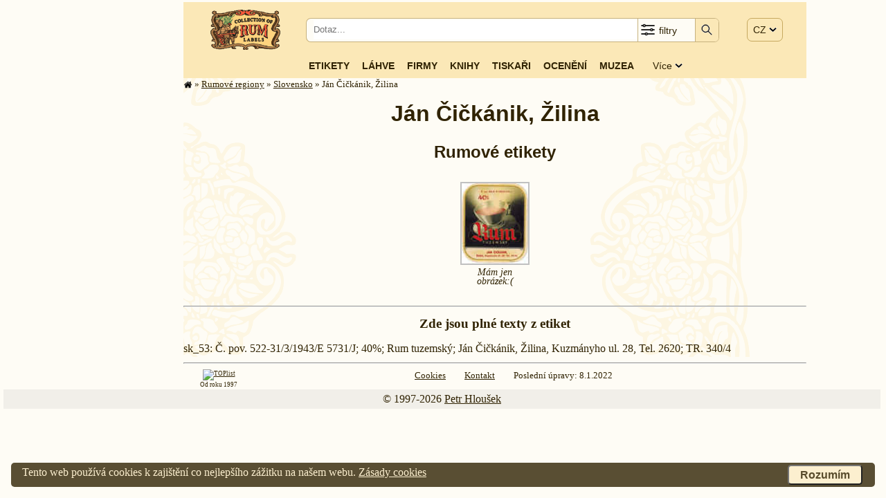

--- FILE ---
content_type: text/plain
request_url: https://www.google-analytics.com/j/collect?v=1&_v=j102&a=864621912&t=pageview&_s=1&dl=https%3A%2F%2Frum.cz%2Fgalery%2Feur%2Fsk%2Fcickanik%2Findex-cz.htm&ul=en-us%40posix&dt=Rum%20od%20J%C3%A1n%20%C4%8Ci%C4%8Dk%C3%A1nik%2C%20%C5%BDilina%20-%20Slovensko%20-%20Petrovy%20rumov%C3%A9%20etikety&sr=1280x720&vp=1280x720&_u=YEBAAEABAAAAACAAI~&jid=501989063&gjid=1534485993&cid=1548129863.1768086739&tid=UA-1081936-1&_gid=1137026069.1768086739&_r=1&_slc=1&gtm=45He6171n81WTQRK2Sza200&gcd=13l3l3l3l1l1&dma=0&tag_exp=103116026~103200004~104527906~104528500~104684208~104684211~105391252~115497442~115938465~115938469~116514483~116682877~116988315&z=531111412
body_size: -447
content:
2,cG-L0Q8HX5QQL